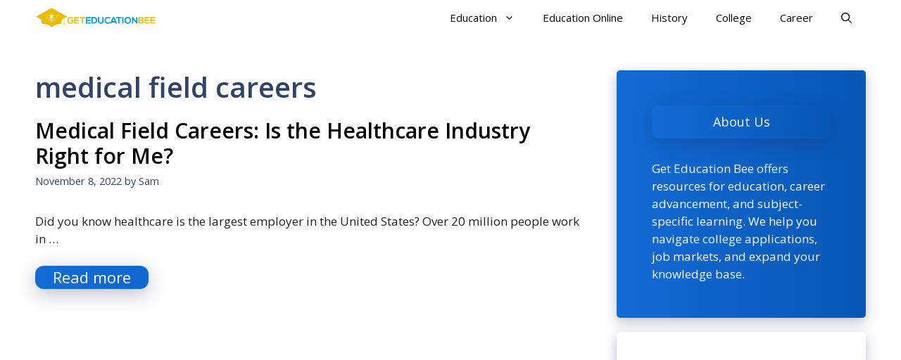

--- FILE ---
content_type: text/html; charset=utf-8
request_url: https://www.google.com/recaptcha/api2/aframe
body_size: 268
content:
<!DOCTYPE HTML><html><head><meta http-equiv="content-type" content="text/html; charset=UTF-8"></head><body><script nonce="iizufI14IWHzPw1XxXWuZA">/** Anti-fraud and anti-abuse applications only. See google.com/recaptcha */ try{var clients={'sodar':'https://pagead2.googlesyndication.com/pagead/sodar?'};window.addEventListener("message",function(a){try{if(a.source===window.parent){var b=JSON.parse(a.data);var c=clients[b['id']];if(c){var d=document.createElement('img');d.src=c+b['params']+'&rc='+(localStorage.getItem("rc::a")?sessionStorage.getItem("rc::b"):"");window.document.body.appendChild(d);sessionStorage.setItem("rc::e",parseInt(sessionStorage.getItem("rc::e")||0)+1);localStorage.setItem("rc::h",'1769513832080');}}}catch(b){}});window.parent.postMessage("_grecaptcha_ready", "*");}catch(b){}</script></body></html>